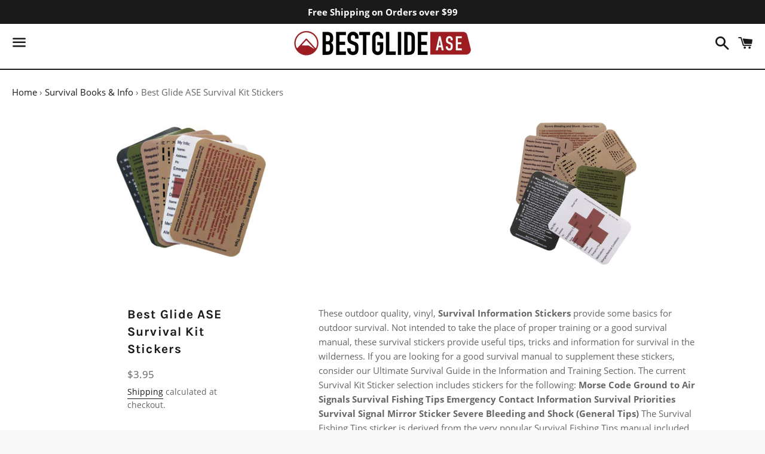

--- FILE ---
content_type: text/plain
request_url: https://www.google-analytics.com/j/collect?v=1&_v=j102&a=306018516&t=event&ni=0&_s=1&dl=https%3A%2F%2Fwww.bestglide.com%2Fproducts%2Fsurvival-kit-stickers&ul=en-us%40posix&dt=Best%20Glide%20ASE%20Survival%20Kit%20Stickers&sr=1280x720&vp=1280x720&ec=PageParametr&ea=Scroll%2010%25&el=https%3A%2F%2Fwww.bestglide.com%2Fproducts%2Fsurvival-kit-stickers&_u=YEBAAEABAAAAACAAI~&jid=1858677967&gjid=1519143756&cid=1855935296.1769011730&tid=UA-27242462-2&_gid=356556030.1769011730&_r=1&_slc=1&gtm=45He61g1n81W372MZTv898838179za200zd898838179&gcd=13l3l3l3l1l1&dma=0&tag_exp=102015666~103116026~103200004~104527907~104528501~104684208~104684211~105391252~115495938~115938465~115938469~117041587&z=150246818
body_size: -451
content:
2,cG-GSTWF34XPW